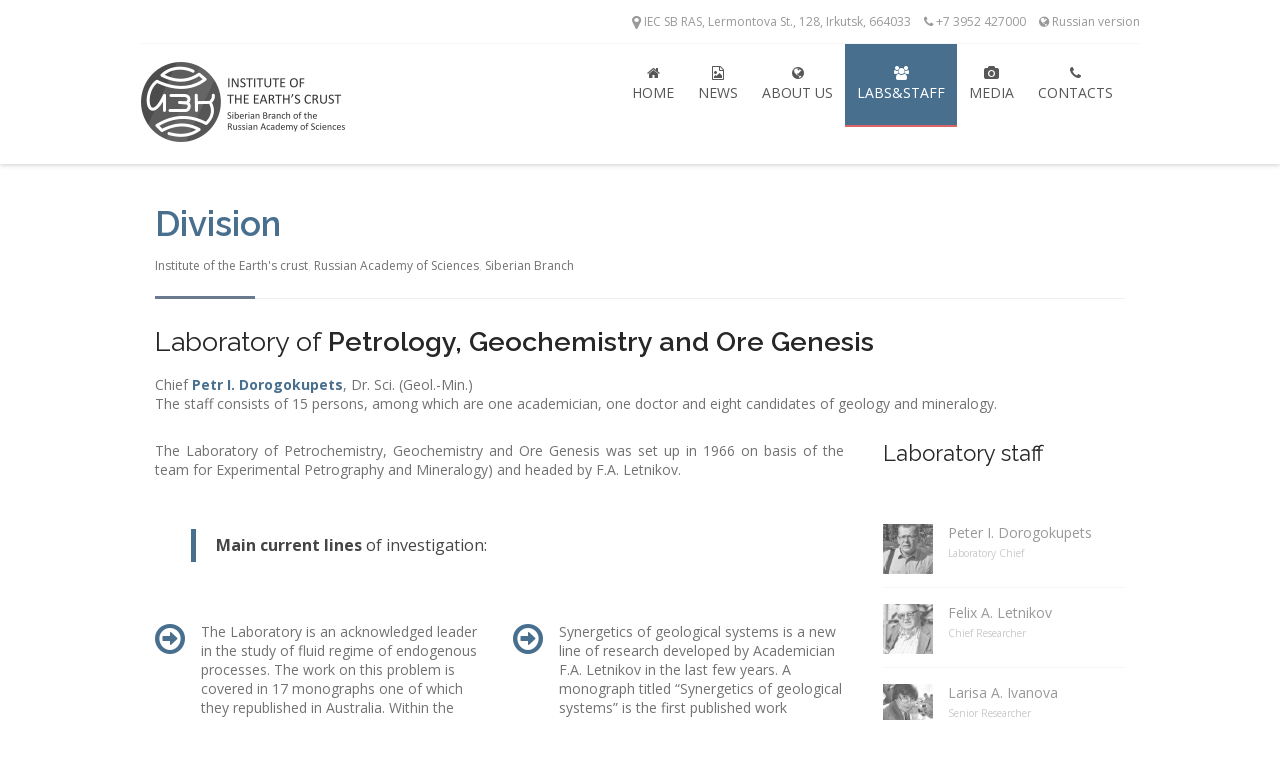

--- FILE ---
content_type: text/html; charset=utf-8
request_url: http://www.en.crust.irk.ru/lab06.html
body_size: 32121
content:
<!doctype html>
<!--[if IE 7 ]>    <html lang="en-gb" class="isie ie7 oldie no-js"> <![endif]-->
<!--[if IE 8 ]>    <html lang="en-gb" class="isie ie8 oldie no-js"> <![endif]-->
<!--[if IE 9 ]>    <html lang="en-gb" class="isie ie9 no-js"> <![endif]-->
<!--[if (gt IE 9)|!(IE)]><!--> <html lang="en-gb" class="no-js"> <!--<![endif]-->

<head>
	<title>IEC SB RAS - Laboratory of Petrology, Geochemistry and Ore Genesis</title>
	
	<meta charset="utf-8">
    <meta http-equiv="X-UA-Compatible" content="IE=edge,chrome=1">
	<meta name="keywords" content="Institute Earth's crust Russian Academy Sciences Siberian Branch" />
	<meta name="description" content="Institute of the Earth's crust Russian Academy of Sciences Siberian Branch" />
    
    <!-- Favicon --> 
	<link rel="shortcut icon" href="/images/t_log.ico" type="image/x-icon" />    

    <!-- this styles only adds some repairs on idevices  -->
    <meta name="viewport" content="width=device-width, initial-scale=1.0">
    
    <!-- Google fonts - witch you want to use - (rest you can just remove) -->
   	<link href='http://fonts.googleapis.com/css?family=Open+Sans:300,300italic,400,400italic,600,600italic,700,700italic,800,800italic' rel='stylesheet' type='text/css'>
    <link href='http://fonts.googleapis.com/css?family=Raleway:100,200,300,400,500,600,700,800,900' rel='stylesheet' type='text/css'>
    
    <!--[if lt IE 9]>
		<script src="http://html5shim.googlecode.com/svn/trunk/html5.js"></script>
	<![endif]-->
    
    <!-- ######### CSS STYLES ######### -->
	
    <link rel="stylesheet" href="/css/reset.css" type="text/css" />
	<link rel="stylesheet" href="/css/style.css" type="text/css" />
    
    <link rel="stylesheet" href="/css/font-awesome/css/font-awesome.min.css">
    
    <!-- responsive devices styles -->
	<link rel="stylesheet" media="screen" href="/css/responsive-leyouts.css" type="text/css" />
    
    <!-- animations -->
    <link href="/js/animations/css/animations.min.css" rel="stylesheet" type="text/css" media="all" />
    
<!-- just remove the below comments witch color skin you want to use -->
    <!--<link rel="stylesheet" href="css/colors/red.css" />-->
    <!--<link rel="stylesheet" href="css/colors/green.css" />-->
    <!--<link rel="stylesheet" href="css/colors/cyan.css" />-->
    <!--<link rel="stylesheet" href="css/colors/orange.css" />-->
    <!--<link rel="stylesheet" href="css/colors/lightblue.css" />-->
    <!--<link rel="stylesheet" href="css/colors/pink.css" />-->
    <!--<link rel="stylesheet" href="css/colors/purple.css" />-->
    <!--<link rel="stylesheet" href="css/colors/bridge.css" />-->
    <link rel="stylesheet" href="/css/colors/slate.css" />
    <!--<link rel="stylesheet" href="css/colors/yellow.css" />-->
    <!--<link rel="stylesheet" href="css/colors/darkred.css" />-->

<!-- just remove the below comments witch bg patterns you want to use --> 
    <!--<link rel="stylesheet" href="css/bg-patterns/pattern-default.css" />-->
    <!--<link rel="stylesheet" href="css/bg-patterns/pattern-one.css" />-->
    <!--<link rel="stylesheet" href="css/bg-patterns/pattern-two.css" />-->
    <!--<link rel="stylesheet" href="css/bg-patterns/pattern-three.css" />-->
    <!--<link rel="stylesheet" href="css/bg-patterns/pattern-four.css" />-->
    <!--<link rel="stylesheet" href="css/bg-patterns/pattern-five.css" />-->
    <!--<link rel="stylesheet" href="css/bg-patterns/pattern-six.css" />-->
    <!--<link rel="stylesheet" href="css/bg-patterns/pattern-seven.css" />-->
    <!--<link rel="stylesheet" href="css/bg-patterns/pattern-eight.css" />-->
    <!--<link rel="stylesheet" href="css/bg-patterns/pattern-nine.css" />-->
    <!--<link rel="stylesheet" href="css/bg-patterns/pattern-ten.css" />-->
    <!--<link rel="stylesheet" href="css/bg-patterns/pattern-eleven.css" />-->
    <!--<link rel="stylesheet" href="css/bg-patterns/pattern-twelve.css" />-->
    <!--<link rel="stylesheet" href="css/bg-patterns/pattern-thirteen.css" />-->
    
    <!-- mega menu -->
    <link href="/js/mainmenu/sticky.css" rel="stylesheet">
    <link href="/js/mainmenu/bootstrap.min.css" rel="stylesheet">
    <link href="/js/mainmenu/demo.css" rel="stylesheet">
    <link href="/js/mainmenu/menu.css" rel="stylesheet">
    
    <!-- slide panel -->
    <link rel="stylesheet" type="text/css" href="/js/slidepanel/slidepanel.css">

	<!-- cubeportfolio -->
	<link rel="stylesheet" type="text/css" href="/js/cubeportfolio/cubeportfolio.min.css">
    
	<!-- Master Slider -->
    <link rel="stylesheet" href="/js/masterslider/style/masterslider.css" />
    <link rel="stylesheet" href="/js/masterslider/skins/default/style.css" />
    <link rel="stylesheet" href="/js/masterslider/style.css" />

    <!-- progressbar -->
  	<link rel="stylesheet" href="/js/progressbar/ui.progress-bar.css">
        
	<!-- tabs -->
    <link rel="stylesheet" type="text/css" href="/js/tabs/assets/css/responsive-tabs.css">
    <link rel="stylesheet" type="text/css" href="/js/tabs/assets/css/responsive-tabs2.css">
    <link rel="stylesheet" type="text/css" href="/js/tabs/assets/css/responsive-tabs3.css">

	<!-- carousel -->
    <link rel="stylesheet" href="/js/carousel/flexslider.css" type="text/css" media="screen" />
 	<link rel="stylesheet" type="text/css" href="/js/carousel/skin.css" />
    
    <!-- accordion -->
    <link rel="stylesheet" href="/js/accordion/accordion.css" type="text/css" media="all">
    
    <!-- Lightbox -->
    <link rel="stylesheet" type="text/css" href="/js/lightbox/jquery.fancybox.css" media="screen" />

    <!-- forms -->
    <link rel="stylesheet" href="/js/form/sky-forms.css" type="text/css" media="all">
    
    <!-- ######### JS FILES ######### -->
    <!-- get jQuery from the google apis -->
    <script type="text/javascript" src="/js/universal/jquery.js"></script>    
	<script type="text/javascript" src="/js/cubeportfolio/jquery.cubeportfolio.min.js"></script>
    <script src="/js/classyloader/jquery.classyloader.min.js"></script> 
     
</head>

<body>
<!-- Yandex.Metrika counter -->
<script type="text/javascript" >
    (function (d, w, c) {
        (w[c] = w[c] || []).push(function() {
            try {
                w.yaCounter49305763 = new Ya.Metrika2({
                    id:49305763,
                    clickmap:true,
                    trackLinks:true,
                    accurateTrackBounce:true,
                    webvisor:true
                });
            } catch(e) { }
        });

        var n = d.getElementsByTagName("script")[0],
            s = d.createElement("script"),
            f = function () { n.parentNode.insertBefore(s, n); };
        s.type = "text/javascript";
        s.async = true;
        s.src = "https://mc.yandex.ru/metrika/tag.js";

        if (w.opera == "[object Opera]") {
            d.addEventListener("DOMContentLoaded", f, false);
        } else { f(); }
    })(document, window, "yandex_metrika_callbacks2");
</script>
<noscript><div><img src="https://mc.yandex.ru/watch/49305763" style="position:absolute; left:-9999px;" alt="" /></div></noscript>
<!-- /Yandex.Metrika counter -->

<div class="site_wrapper">


<header id="header">

	<!-- Top header bar -->
	<div id="topHeader">
    
	<div class="wrapper">
         
        <div class="top_nav">
        <div class="container">
                
        <div class="right">
            
            <ul>
                <li><a href="contacts.html"><i class="fa fa-map-marker fa-lg"></i> IEC SB RAS, Lermontova St., 128, Irkutsk, 664033</a></li>
                <li><a href="skype:+73952427000?call"><i class="fa fa-phone"></i> +7 3952 427000</a></li>
                <li><a href="http://www.crust.irk.ru"><i class="fa fa-globe"></i> Russian version</a></li>
            </ul>
            
        </div><!-- end right social links -->
        
        </div>
        </div>
            
 	</div>
    
	</div><!-- end top navigation -->
	
    
	<div id="trueHeader">
    
	<div class="wrapper">
    
     <div class="container">
    
		<!-- Logo -->
		<div class="logo"><a href="/" id="logo"></a></div>
		
	<!-- Menu -->
	<div class="menu_main">
        
	<div class="navbar yamm navbar-default">
    
    <div class="container">
      <div class="navbar-header">
        <div class="navbar-toggle .navbar-collapse .pull-right " data-toggle="collapse" data-target="#navbar-collapse-1"  > <span>Menu</span>
          <button type="button" > <i class="fa fa-bars"></i></button>
        </div>
      </div>
      
      <div id="navbar-collapse-1" class="navbar-collapse collapse pull-right">
      
        <ul class="nav navbar-nav">
        
        <li><a href="/" class=""><i class="fa fa-home"></i> Home</a></li>
        
        <li class="dropdown"> <a href="#" data-toggle="dropdown" class="dropdown-toggle "><i class="fa fa-file-image-o"></i> News</a>
        <ul class="dropdown-menu" role="menu">
          <li> <a href="/newsaboutarchive.html">Our news</a> </li>
          <li> <a href="/newsfondarchive.html">Conferences, Meetings, ...</a> </li>
        </ul>
        </li>

        
        <li class="dropdown"> <a href="#" data-toggle="dropdown" class="dropdown-toggle"><i class="fa fa-globe"></i> About Us</a>
          <ul class="dropdown-menu multilevel" role="menu">
            <li><a href="/industry.html">About Institute</a></li>
            <li><a href="/industry/collaboration.html">Collaboration</a></li>
          </ul>
        </li>
        
        <li class="dropdown"> <a href="#" data-toggle="dropdown" class="dropdown-toggle active"><i class="fa fa-users"></i> Labs&Staff</a>
        <ul class="dropdown-menu multilevel" role="menu">
          <li class="dropdown-submenu mul"> <a tabindex="-1" href="/members.html">Staff</a>
            <ul class="dropdown-menu">
                <li><a href="/members.html?membertypeid=1">Management</a></li>
                <li><a href="/members.html?membertypeid=2">Laboratory of Paleogeodynamics</a></li>
                <li><a href="/members.html?membertypeid=3">Laboratory of Geology and Magmatism of Ancient Platforms</a></li>
                <li><a href="/members.html?membertypeid=4">Laboratory of Cenozoic</a></li>
                <li><a href="/members.html?membertypeid=5">Laboratory of Isotopy and Geochronology</a></li>
                <li><a href="/members.html?membertypeid=6">Laboratory of Petrology, Geochemistry and Ore Genesis</a></li>
                <li><a href="/members.html?membertypeid=7">Laboratory of Oil and Gas Geology</a></li>
                <li><a href="/members.html?membertypeid=8">Center for Geodynamics and Geochronology</a></li>
                <li><a href="/members.html?membertypeid=9">Department of Earthquake Engineering</a></li>
                <li><a href="/members.html?membertypeid=10">Laboratory of Engineering Seismology and Seismogeology</a></li>
                <li><a href="/members.html?membertypeid=11">Laboratory of Integrated Geophysics</a></li>
                <li><a href="/members.html?membertypeid=12">Laboratory of Recent Geodynamics</a></li>
                <li><a href="/members.html?membertypeid=13">Laboratory of Tectonophysics</a></li>
                <li><a href="/members.html?membertypeid=14">Laboratory of Engineering Geology and Geoecology</a></li>
                <li><a href="/members.html?membertypeid=15">Laboratory of Hydrogeology</a></li>
                <li><a href="/members.html?membertypeid=16">Department of integrated use of mineral raw materials</a></li>
            </ul>
          </li>
          <li class="dropdown-submenu mul"> <a tabindex="-1" href="/divisions.html">Divisions</a>
            <ul class="dropdown-menu">
                <li><a href="/head.html">Management</a></li>
                <li><a href="/lab02.html">Laboratory of Paleogeodynamics</a></li>
                <li><a href="/lab03.html">Laboratory of Geology and Magmatism of Ancient Platforms</a></li>
                <li><a href="/lab04.html">Laboratory of Cenozoic</a></li>
                <li><a href="/lab05.html">Laboratory of Isotopy and Geochronology</a></li>
                <li><a href="/lab06.html">Laboratory of Petrology, Geochemistry and Ore Genesis</a></li>
                <li><a href="/lab07.html">Laboratory of Oil and Gas Geology</a></li>
                <li><a href="/lab08.html">Center for Geodynamics and Geochronology</a></li>
                <li><a href="/lab09.html">Department of Earthquake Engineering</a></li>
                <li><a href="/lab10.html">Laboratory of Engineering Seismology and Seismogeology</a></li>
                <li><a href="/lab11.html">Laboratory of Integrated Geophysics</a></li>
                <li><a href="/lab12.html">Laboratory of Recent Geodynamics</a></li>
                <li><a href="/lab13.html">Laboratory of Tectonophysics</a></li>
                <li><a href="/lab14.html">Laboratory of Engineering Geology and Geoecology</a></li>
                <li><a href="/lab15.html">Laboratory of Hydrogeology</a></li>
				<li><a href="/lab16.html">Department of integrated use of mineral raw materials</a></li>
            </ul>
          </li>
        </ul>
        </li>
        
        <li class="dropdown"> <a href="#" data-toggle="dropdown" class="dropdown-toggle "><i class="fa fa-camera"></i> Media</a>
        <ul class="dropdown-menu three" role="menu">
          <li> <a href="/gallery/main.html">Photo Gallery</a> </li>
          <li> <a href="/newsvideoarchive.html">Video Gellery</a> </li>
        </ul>
        </li>
        
        <li><a href="/contacts.html" class=""><i class="fa fa-phone"></i> Contacts</a></li>
        
        </ul>

            
      </div>
      </div>
     </div>
     
	</div><!-- end menu -->
        
	</div>
		
	</div>
    
	</div>
    
</header>

<div class="clearfix"></div>

<div class="page_title2">
<div class="container">

    <div class="title"><h1>Division</h1></div>
    <div class="pagenation"><a href="/">Institute of the Earth's crust</a>, <a target="_blank" href="http://www.ras.ru">Russian Academy of Sciences</a>, <a target="_blank" href="http://www.sbras.ru/en/">Siberian Branch</a></div>

    
</div>
</div><!-- end page title -->  

<div class="container">

   	<h3>Laboratory of <strong>Petrology, Geochemistry and Ore Genesis</strong></h3>

        <p>Chief <strong><a href="/member_71.html">Petr I. Dorogokupets</a></strong>, Dr. Sci. (Geol.-Min.)</p>
        <p>The staff consists of 15 persons, among which are one academician, one doctor and eight candidates of geology and mineralogy.</p>

        <div class="clearfix margin_top1"></div>

</div>

<div class="container">
	<div class="content_left">
    

        <p style="text-align:justify; padding-bottom:20px;">The Laboratory of Petrochemistry, Geochemistry and Ore Genesis was set up in 1966 on basis of the team for Experimental Petrography and Mineralogy) and headed by F.A. Letnikov.</p>

    <div class="features_sec18" style="padding-top:10px;">
        
        <blockquote><strong>Main current lines</strong> of investigation:</blockquote>
    
        <div class="clearfix margin_top4"></div>
        
        <div class="one_half">
            <ul>
                <li class="icon"><i class="fa fa-arrow-circle-o-right"></i></li>
                <li class="text">
                <p>The Laboratory is an acknowledged leader in the study of fluid regime of endogenous processes. The work on this problem is covered in 17 monographs one of which they republished in Australia. Within the span of thirty years, a unique databank has been compiled for gas chromatographic analyses of the rocks ranging in age from Early Archaean to Cenozoic.</p>
                </li>
            </ul>
            
            <div class="clearfix margin_top4"></div>
            
            <ul>
                <li class="icon"><i class="fa fa-arrow-circle-o-right"></i></li>
                <li class="text">
                <p>Study the energy of geological process from the results on compatible equations of state of minerals, gases and chemical compounds that allowed calculating energy parameters of fluid, silicate and fluid-silicate systems of the lithosphere at P-T conditions of the crust and upper mantle.</p>
                </li>
            </ul>
       
        </div><!-- end section -->
        
        <div class="one_half last">
            <ul>
                <li class="icon"><i class="fa fa-arrow-circle-o-right"></i></li>
                <li class="text">
                <p>Synergetics of geological systems is a new line of research developed by Academician F.A. Letnikov in the last few years. A monograph titled “Synergetics of geological systems” is the first published work covering discipline of this kind.</p>
                </li>
            </ul>
            
            <div class="clearfix margin_top4"></div>
            
            <ul>
                <li class="icon"><i class="fa fa-arrow-circle-o-right"></i></li>
                <li class="text">
                <p>The obtained P-V-T equations of state enable consistent pressure calibration using either the ruby scale or equations of state of any of the reference substances (Ag, Al, Au, Cu, Pt, Ta, W, diamond, MgO). This solves problems of inconsistency between different pressure scales and enables accurate pressure calibration at elevated temperatures, where the ruby scale cannot be used.</p>
                </li>
            </ul>

       </div><!-- end section -->
    
    </div>

        <p style="text-align:justify; padding-bottom:20px;">The Laboratory does research on fluid regime of endogenous process in cooperation with the geologists from Russia and Kazakhstan. It fruitfully cooperates with the Institute of Geological Sciences and Academy of Mineral Resources of Kazakhstan (Alma-Ata), North Kazakhstan Association of Geologists (Kokchetav), Borovoe Geophysical Observatory (North Kazakhstan), and the scientists from Switzerland and France.</p>
        <p style="text-align:justify; padding-bottom:20px;">The Laboratory closely cooperates with the researches from the Institute of Geology of Ore Deposits, Petrography, Mineralogy and Geochemistry (IGEM RAS), Institute of Geology and Geochronology of Precambrian (IGGD RAS), and Joint Institute of Geology, Geophysics and Mineralogy (OIGGM SB RAS). The prospects of fundamental research by means of the Laboratory are now evident. The approach employed in these studies provides modern conceptual fundamentals for description and solution of a large number of problems in the area of Earth sciences.</p>
        <blockquote>The Laboratory is a Russian leader in the study of fluid regime, energy of endogenous processes, and equations of state of solid bodies and minerals.</blockquote>

</div><!-- end content left side -->

<!-- right sidebar starts -->
<div class="right_sidebar">

        <h4>Laboratory staff</h4>
        <div class="margin_top4"></div>
        
        <ul class="recent_posts_list">
            <li>
            <span><a href="/member_71.html"><img src="/images/upload/member/71_tn.jpg" alt="" style="width:50px; height:50px;" /></a></span>
            <a href="/member_71.html">Peter I. Dorogokupets</a>
            <i>Laboratory Chief</i> 
            </li>

            <li>
            <span><a href="/member_69.html"><img src="/images/upload/member/69_tn.jpg" alt="" style="width:50px; height:50px;" /></a></span>
            <a href="/member_69.html">Felix A. Letnikov</a>
            <i>Chief Researcher</i> 
            </li>                        

            <li>
            <span><a href="/member_72.html"><img src="/images/upload/member/72_tn.jpg" alt="" style="width:50px; height:50px;" /></a></span>
            <a href="/member_72.html">Larisa A. Ivanova</a>
            <i>Senior Researcher</i> 
            </li> 

            <li>
            <span><a href="/member_55.html"><img src="/images/upload/member/55_tn.jpg" alt="" style="width:50px; height:50px;" /></a></span>
            <a href="/member_55.html">Valentina B. Savelyeva</a>
            <i>Senior Researcher</i> 
            </li> 

            <li>
            <span><a href="/member_73.html"><img src="/images/upload/member/73_tn.jpg" alt="" style="width:50px; height:50px;" /></a></span>
            <a href="/member_73.html">Boris S. Danilov</a>
            <i>Researcher</i> 
            </li>             

            <li>
            <span><a href="/member_67.html"><img src="/images/upload/member/67_tn.jpg" alt="" style="width:50px; height:50px;" /></a></span>
            <a href="/member_67.html">Yulia V. Danilova</a>
            <i>Researcher</i> 
            </li>             

            <li>
            <span><a href="/member_70.html"><img src="/images/upload/member/70_tn.jpg" alt="" style="width:50px; height:50px;" /></a></span>
            <a href="/member_70.html">Tatyana S. Sokolova</a>
            <i>Researcher</i> 
            </li>             

            <li>
            <span><a href="/member_50.html"><img src="/images/upload/member/50_tn.jpg" alt="" style="width:50px; height:50px;" /></a></span>
            <a href="/member_50.html">Marina V. Marchuk</a>
            <i>Junior Researcher</i> 
            </li>             

            <li class="last">
            <span><a href="/member_68.html"><img src="/images/upload/member/68_tn.jpg" alt="" style="width:50px; height:50px;" /></a></span>
            <a href="/member_68.html">Ekaterina P. Bazarova</a>
            <i>Junior Researcher</i> 
            </li>             

        </ul>
 	
	</div>
</div><!-- end section -->

<div class="clearfix margin_top7"></div>

<div class="footer1" style="margin-top:40px;">
<div class="container" style="margin-top:40px;">
	
    
    <div class="one_fifth footercolsant animate" data-anim-type="fadeInUp">
        <ul class="faddress">
            <li><img src="/images/footer-logo.png" alt="" /></li>
            <li>Russia 664033, <br />Lermontova St., 128, Irkutsk</li>
            <li><a href="skype:+73952426900?call"><i class="fa fa-phone"></i>&nbsp; +7 3952 426 900</a></li>
            <li><a href="skype:+73952426900?call"><i class="fa fa-print"></i>&nbsp; +7 3952 426 900</a></li>
            <li><a href="mailto:drf@crust.irk.ru"><i class="fa fa-envelope"></i>&nbsp; drf@crust.irk.ru</a></li>
            <li><img src="/images/footer-wmap.png" alt="" /></li>
        </ul>
	</div><!-- end address -->

    <div class="one_fifth footercolsant animate" data-anim-type="fadeInUp" data-anim-delay="200">
    <div class="qlinks">
    	<h4 class="lmb">Useful Links</h4>
        <ul>
            <li><a target="_blank" href="http://www.sbras.ru/en/" title="Siberian Branch RAS">Siberian Branch RAS</a></li>
            <li><a target="_blank" href="http://www.isc.irk.ru/ru" title="Irkutsk Scientific Center SB RAS">Irkutsk Scientific Center</a></li>
            <li><a target="_blank" href="http://www.icc.irk.ru/en" title="Matrosov Institute of System Dynamics and Control Theory SB RAS">Institute of System Dynamics ...</a></li>
            <li><a target="_blank" href="http://isem.irk.ru/en/" title="Melentiev Energy Systems Institute SB RAS">Energy Systems Institute SB RAS</a></li>
            <li><a target="_blank" href="http://www.isu.ru/en/index.html">Irkutsk State University</a></li>
            <li><a target="_blank" href="http://www.istu.edu/eng/">Irkutsk NR Technical University</a></li>
            <li><a target="_blank" href="http://welcome.bgu.ru/">Baikal State University</a></li>
        </ul>
    </div>
	</div><!-- end links -->

    <div class="one_fifth footercolsant animate" data-anim-type="fadeInUp" data-anim-delay="400">
    <div class="qlinks">
    	<h4 class="lmb">Institutes SB RAS</h4>
        <ul>
            <li><a target="_blank" href="http://www.irkinstchem.ru/index.php/en/" title="Institute of Chemistry SB RAS">Chemistry SB RAS</a></li>
            <li><a target="_blank" href="http://seis-bykl.ru" title="Baikal Geophysical Service SB RAS">Baikal Geophysical Service SB RAS</a></li>
            <li><a target="_blank" href="http://sifibr.irk.ru/en/" title="Siberian Institute of Plant Physiology and Biochemistry SB RAS">SIPPB SB RAS</a></li>
            <li><a target="_blank" href="http://www.irigs.irk.ru" title="Institute of Geography SB RAS">Geography SB RAS</a></li>
            <li><a target="_blank" href="http://www.igc.irk.ru/en/" title="Institute of Geochemistry SB RAS">Geochemistry SB RAS</a></li>
            <li><a target="_blank" href="http://en.iszf.irk.ru/Main_Page" title="Institute of Solar-terrestrial Physics SB RAS">Solar-terrestrial Physics SB RAS</a></li>
            <li><a target="_blank" href="http://www.lin.irk.ru/en/" title="Limnological Institute SB RAS">Limnological Institute SB RAS</a></li>
        </ul>
    </div>
	</div><!-- end links -->
        
    <div class="one_fifth footercolsant animate" data-anim-type="fadeInUp" data-anim-delay="600">
    <div class="siteinfo">
    
    	<h4 class="lmb">About Us</h4>
        
        1949 and USSR Academy of Sciences Presidium Decree, dated February 24, 1949 as a response to the foundation of the Branch. It was renamed into the East-Siberian Geological Institute in 1957; since 1962, it had been known as the Institute of the Earth’s Crust SB AS USSR and obtained its current name in 1992.
        <br /><br />
        <a href="/industry.html">Read more <i class="fa fa-long-arrow-right"></i></a>
        
	</div>
    </div><!-- end site info -->
    
    <div class="one_fifth firstcol last animate" data-anim-type="fadeInUp">
        
        <ul class="faddress">
            <li><a target="_blank" class="photolinkplus" href="http://fano.gov.ru/ru/"><img src="/images/link01.png" alt="" style="width:100%; height:auto !important;" /></a></li>
            <li><a target="_blank" class="photolinkplus" href="http://www.ras.ru"><img src="/images/link02.png" alt="" style="width:100%; height:auto !important;" /></a></li>
            <li><a target="_blank" class="photolinkplus" href="http://минобрнауки.рф"><img src="/images/link03.png" alt="" style="width:100%; height:auto !important;" /></a></li>
        </ul>
        
    </div><!-- end flickr -->
    
    
</div>
</div><!-- end footer -->

<div class="clearfix"></div>

<div class="copyright_info">
<div class="container">

	<div class="clearfix divider_dashed10"></div>
    
    <div class="one_half animate" data-anim-type="fadeInLeft">
    
        Copyright © 2016 <a href="index.html">Institute of the Earth’s Crust</a>. All rights reserved.
        
    </div>
    
    <div class="one_half last animate" data-anim-type="fadeInRight" style=" text-align:right">
        
        Powered by <a href="uuudesign.com">UUUDesign.Com</a> © 2016 
            
    </div>
    
</div>
</div><!-- end copyright info -->


<a href="#" class="scrollup">Scroll</a><!-- end scroll to top of the page-->





  
<!-- style switcher -->
<script src="/js/style-switcher/jquery-1.js"></script>
<script src="/js/style-switcher/styleselector.js"></script>

<!-- animations -->
<script src="/js/animations/js/animations.min.js" type="text/javascript"></script>


<!-- Master Slider -->
<script src="/js/masterslider/jquery.easing.min.js"></script>
<script src="/js/masterslider/masterslider.min.js"></script>
<script type="text/javascript">
(function($) {
 "use strict";

var slider = new MasterSlider();
 slider.setup('masterslider' , {
     width: 1400,    // slider standard width
     height:680,   // slider standard height
     space:0,
	 speed:30,
     fullwidth:true,
     loop:true,
     preload:0,
     autoplay:true,
	 view:"fade"
});
// adds Arrows navigation control to the slider.
slider.control('arrows');
slider.control('bullets');

})(jQuery);
</script>

<!-- slide panel -->
<script type="text/javascript" src="/js/slidepanel/slidepanel.js"></script>


<!-- mega menu -->
<script src="/js/mainmenu/bootstrap.min.js"></script> 
<script src="/js/mainmenu/customeUI.js"></script> 

<!-- jquery jcarousel -->
<script type="text/javascript" src="/js/carousel/jquery.jcarousel.min.js"></script>
<script type="text/javascript">
(function($) {
 "use strict";

	jQuery(document).ready(function() {
			jQuery('#mycarouselthree').jcarousel();
	});
	
})(jQuery);
</script>


<script type="text/javascript">
(function($) {
 "use strict";

	$(function()
	{
		// Validation
		$("#sky-form").validate(
		{					
			// Rules for form validation
			rules:
			{
				name:
				{
					required: true
				},
				email:
				{
					required: true,
					email: true
				},
				message:
				{
					required: true,
					minlength: 10
				}
			},
								
			// Messages for form validation
			messages:
			{
				name:
				{
					required: 'Please enter your name',
				},
				email:
				{
					required: 'Please enter your email address',
					email: 'Please enter a VALID email address'
				},
				message:
				{
					required: 'Please enter your message'
				}
			},
								
			// Ajax form submition					
			submitHandler: function(form)
			{
				$(form).ajaxSubmit(
				{
					success: function()
					{
						$("#sky-form").addClass('submited');
					}
				});
			},
			
			// Do not change code below
			errorPlacement: function(error, element)
			{
				error.insertAfter(element.parent());
			}
		});
	});			

})(jQuery);
</script>

<!-- scroll up -->
<script src="/js/scrolltotop/totop.js" type="text/javascript"></script>

<!-- tabs -->
<script src="/js/tabs/assets/js/responsive-tabs.min.js" type="text/javascript"></script>

<!-- accordion -->
<script type="text/javascript" src="/js/accordion/custom.js"></script>

<!-- sticky menu -->
<script type="text/javascript" src="/js/mainmenu/sticky.js"></script>
<script type="text/javascript" src="/js/mainmenu/modernizr.custom.75180.js"></script>

<script src="/js/form/jquery.form.min.js"></script>
<script src="/js/form/jquery.validate.min.js"></script>
<script src="/js/form/jquery.modal.js"></script>

<!-- carousel -->
<script defer src="/js/carousel/jquery.flexslider.js"></script>
<script defer src="/js/carousel/custom.js"></script>

<!-- lightbox -->
<script type="text/javascript" src="/js/lightbox/jquery.fancybox.js"></script>
<script type="text/javascript" src="/js/lightbox/custom.js"></script>


<script type="text/javascript">
(function($) {
 "use strict";

    $(document).ready(function(){
      $("#colosebut1").click(function(){
        $("#div1").fadeOut("slow");
      });
      $("#colosebut2").click(function(){
        $("#div2").fadeOut("slow");
      });
      $("#colosebut3").click(function(){
        $("#div3").fadeOut("slow");
      });
      $("#colosebut4").click(function(){
        $("#div4").fadeOut("slow");
      });
    
    });

})(jQuery);
</script>

<!-- progress bar -->
<script src="js/progressbar/progress.js" type="text/javascript" charset="utf-8"></script>
  
<script type="text/javascript">
(function($) {
 "use strict";

	var _gaq = _gaq || [];
	_gaq.push(['_setAccount', 'UA-374977-27']);
	_gaq.push(['_trackPageview']);
	
	(function() {
	  var ga = document.createElement('script'); ga.type = 'text/javascript'; ga.async = true;
	  ga.src = ('https:' == document.location.protocol ? 'https://ssl' : 'http://www') + '.google-analytics.com/ga.js';
	  var s = document.getElementsByTagName('script')[0]; s.parentNode.insertBefore(ga, s);
	})();

})(jQuery);
</script>

</body>

</html>

--- FILE ---
content_type: text/css
request_url: http://www.en.crust.irk.ru/css/colors/slate.css
body_size: 9126
content:
#trueHeader #logo{

}

.menu_main ul.nav>li>a.active {
	color:#fff;
	background: url(../../images/menu_line.jpg) repeat-x center bottom;
	background-color: #496f8f;
}
.menu_main ul.nav>li>a:hover.active {
	color:#fff;
	background-color: #496f8f;
}

.menu_main ul.nav>li>a:hover {
	color:#496f8f;
}

.menu_main .navbar-default .navbar-nav .open .dropdown-menu>li>a:hover, .navbar-default .navbar-nav .open .dropdown-menu>li>a:focus {
	color: #496f8f;
}

.menu_main .dropdown-menu>li>a:hover,
.menu_main .dropdown-menu>li>a:focus {
    background-color: #496f8f;

}

.master-slider .stext1 em {
	background-color: #496f8f;
}
.master-slider .sbutton1:hover {
	background-color: #496f8f;
}
.master-slider .sbox1 div i {
	color: #496f8f;
}


.feature_section1 .one_fourth:hover .arrow_box,
.feature_section1 .one_fourth.active .arrow_box {
	border: 5px solid #496f8f;
}
.feature_section1 .one_fourth:hover .arrow_box:before,
.feature_section1 .one_fourth.active .arrow_box:before {
	border-top-color: #496f8f;
}
.feature_section1 .one_fourth:hover .arrow_box i,
.feature_section1 .one_fourth.active .arrow_box i {
	color: #496f8f;
}
.feature_section1 .one_fourth:hover h5,
.feature_section1 .one_fourth.active h5{
	color: #496f8f;
}


.feature_section2 {
	background-color: #496f8f;
}
.feature_section2 a {
	color: #496f8f;
}

.tabs li.active a {
	background-color: #496f8f;
}
.tabs li.active a:after {
	border-left-color: #496f8f;
}

.feature_section4 .one_fourth:hover .cornered,
.feature_section4 .one_fourth.active .cornered {
    border-bottom: 18px solid #496f8f;
}
.feature_section4 .one_fourth:hover .cornered2,
.feature_section4 .one_fourth.active .cornered2 {
    border-top: 18px solid #496f8f;
}
.feature_section4 .one_fourth:hover .ccont,
.feature_section4 .one_fourth.active .ccont {
	color: #fff;
    background-color: #496f8f;
}

a.ltwo:hover {
	color: #496f8f;
}

.feature_section6 .one_fourth:hover i,
.feature_section6 .one_fourth.active i{
	color: #496f8f;
}
.feature_section6 .one_fourth:hover h5,
.feature_section6 .one_fourth.active h5 {
	color: #496f8f;
}


.readmore_but1:hover {
	background-color: #496f8f;
}
.readmore_but2:hover {
	background-color: #496f8f;
}
.readmore_but3 {
	background-color: #496f8f;
}
.readmore_but4:hover {
	color: #496f8f;
}
.readmore_but5 {
	background-color: #496f8f;
}
.readmore_but5 i {
	border-left: 1px solid #576479;
}
.readmore_but7 {
	background-color: #496f8f;
}
.readmore_but8 {
	background-color: #496f8f;
}
.readmore_but9 {
	background-color: #496f8f;
}

h2 i {
	color: #496f8f;
}
h5.siteccaps {
	color: #496f8f;
}
h5.sitec {
	color: #496f8f;
}
a.lthree:hover {
	color: #496f8f;
}

.feature_section11 strong {
	background-color: #496f8f;
}

.feature_section10 .left .flist:hover h4,
.feature_section10 .left .flist.active h4 {
	color: #496f8f;
}
.feature_section10 .right .flist:hover h4,
.feature_section10 .right .flist.active h4 {
	color: #496f8f;
}


.cbp-l-filters-alignLeft .cbp-filter-item-active {
	background-color:#496f8f;
	border:1px solid #496f8f
}

.cbp-l-filters-alignCenter .cbp-filter-item:hover {
	color:#496f8f;
}
.cbp-l-filters-alignCenter .cbp-filter-item-active {
	background-color: #496f8f;
}

.feature_section17 .tbox {
	background-color: #496f8f;
}

.feature_section15 {
	background-color: #496f8f;
}
.feature_section15 strong {
	background-color: #576479;
}

.feature_section19 .pesimg strong {
	color: #496f8f;
}

.flex-control-paging li a:hover { background: #496f8f; }
.flex-control-paging li a.flex-active {background: #496f8f; }

.feature_section21 .cirbox {
	border: 5px solid #496f8f;
}
.feature_section21 .cirbox strong {
	color: #496f8f;
}
.feature_section21 .cirbox:hover {
	background-color: #496f8f;
}

.feature_section22 {
	background: #496f8f url("../../images/parallax-bg7.png");
	background-attachment: fixed;
	background-origin: initial;
	background-clip: initial;
	background-size: cover;
	background-repeat:no-repeat;
	background-position: center;
	position:relative;
}

.tabs3 li a:hover {
	color: #496f8f;
}
.tabs3 li.active a {
	color: #496f8f;
}

.feature_section25 li.planbut a:hover {
	background-color: #496f8f;
}
.feature_section25 ul.active li.planbut a {
	background-color: #496f8f;
}
.feature_section25 ul.active li.title h4 {
	color: #496f8f;
}
.feature_section25 ul.active li.title h1 {
	color: #496f8f;
}

.feature_section29 {
	background: #496f8f url(../../images/site-img28.png) no-repeat center top;
}

.feature_section31 .isecbox i {
	color: #496f8f;
}

.features_sec42.two .box h5 {
	color: #496f8f;
}
.features_sec42.two .box:hover h5 {
	color: #496f8f;
}
.features_sec42.two .box:hover li a {
	background-color: #496f8f;
}

.tabs li.active a {
	background-color: #496f8f;
}
.tabs li.active a:after {
	border-left-color: #496f8f;
}

.tabs2 li.active a {
	background-color: #496f8f;
}

.features_sec29 .box:hover h4 {
	color: #496f8f;
}

.features_sec18 li.icon {
	color: #496f8f;
}

.features_sec27 ul.blogs2 li h5 {
	color: #496f8f;
}

.features_sec27 ul.news2 li.date strong {
	color: #496f8f;
	border: 1px solid #496f8f;
}
.features_sec27 ul.news2 li h5 {
	color: #496f8f;
}

.features_sec18 li.icon {
	color: #496f8f;
}
.features_sec18 li.icon2 {
	background-color: #496f8f;
}

.tags li a:hover {
	background-color: #496f8f;
}


.fullimage_box2 li i {
	color: #496f8f;
}
.fullimage_box2 h4 {
	color: #496f8f;
}

.features_sec18 li.icon2 {
	background-color: #496f8f;
}

.error_pagenotfound em {
	color: #496f8f;
}

a.but_goback {
	background: #496f8f;
}

.big_text1 i {
	color: #496f8f;
}

.punchline_text_box {
	border-left: 5px solid #496f8f;
}

a.knowmore_but {
	background-color: #496f8f;
}

blockquote {
	border-left: 5px solid #496f8f;
}

.small_social_links li i {
	color: #496f8f;
}

.error_pagenotfound i {
	color: #496f8f;
}

.blog_post a.date strong {
	color: #496f8f;
}

.blog_post a.date i {
	background-color: #496f8f;
}

.blog_post h3 a {
	color: #496f8f;
}

.sidebar_widget ul.arrows_list1 li a {
	color: #496f8f;
}

#site-searchform #searchsubmit{
	background: #496f8f url(../../images/site-search-icon.png) no-repeat center 14px;
}

.recent_posts_list li a:hover {
	color: #496f8f;
}

.sharepost li {
	background-color: #496f8f;
}

.about_author a:hover {
	color: #496f8f;
}

.address-info a {
	color: #496f8f;
}

.acc-trigger a { background: url(../../images/colors/slate/accordion-ico.png) no-repeat 14px 13px;}
.acc-trigger a:hover { color: #496f8f; border-bottom: 1px solid #fff;  }
.acc-trigger.active a { color: #496f8f; background-position: 14px -58px; cursor: default;	}
.acc-trigger a { background: url(../../images/colors/slate/accordion-ico.png) no-repeat 14px 13px;}
.acc-trigger a:hover { color: #496f8f; border-bottom: 1px solid #fff;  }
.acc-trigger.active a { color: #496f8f; background-position: 14px -58px; cursor: default;	}
.acc-trigger a:hover, .acc-trigger.active a, .acc-trigger.active a:hover { color: #496f8f; border-bottom: 1px solid #fff; }

.accrodation .acc-trigger a { background: url(../../images/colors/slate/accordion-ico.png) no-repeat 14px 13px;}
.accrodation .acc-trigger a:hover { color: #496f8f; border-bottom: 1px solid #fff;  }
.accrodation .acc-trigger.active a { color: #496f8f; background-position: 14px -58px; cursor: default;	}
.accrodation .acc-trigger.active a:hover { color: #496f8f; border-bottom: 1px solid #fff; }

.sidebar_widget ul.tabs li.active, html .sidebar_widget ul.tabs li.active a,  html .sidebar_widget ul.tabs li.active a:hover  {
		border-top: 1px solid #496f8f;
}

.pricing-tables-helight .title {
	background-color: #59667b;
	border-top: 3px solid #475262;
	border-bottom: 1px solid #7b879b;
}
.pricing-tables-helight .price {
	background-color: #496f8f;
}
.pricing-tables-helight-two .title {
	background-color: #59667b;
	border-top: 3px solid #475262;
	border-bottom: 1px solid #7b879b;
}
.pricing-tables-helight-two .price {
	background-color: #496f8f;
}
.pricing-tables-main .ordernow .colorchan{
	color: #fff;
	background-color: #496f8f;
}

a {
	color: #496f8f;
}
a.two:hover {
	color: #496f8f;
}
a.three:hover {
	color: #496f8f;
}
a.lfour {
	color: #496f8f;
}


a.lfive {
	color: #496f8f;
}

.page_title {
    border-top: 5px solid #496f8f;
	background: #272727 url(../../images/colors/slate/h-line1.png) no-repeat center bottom;
}
.page_title h1 {
    color: #496f8f;
}

.page_title2 .title h1 {
	color: #496f8f;
}
.page_title2 .container {
	background: url(../../images/colors/slate/h-line3.png) no-repeat left bottom;
}

.page_title3 h1 {
	color: #496f8f;
}

.circlefus i {
	background-color: #496f8f;
	box-shadow: 0 0 0 4px #fff, 0 0 0 5px #496f8f;
}

.biobox i {
	background-color: #496f8f;
}

.blog_post a.date:hover {
	color: #496f8f;
}








--- FILE ---
content_type: text/css
request_url: http://www.en.crust.irk.ru/js/accordion/accordion.css
body_size: 1224
content:
/*	ACCORDION */
.accrodation { width: 100%; }
.acc-trigger { cursor: pointer; display: block; margin: 0 0 0 0; width: 100%;	}
.acc-trigger:last-of-type, .acc-container:last-of-type { margin-bottom: 20px; }
.no-js .acc-trigger:last-of-type { border-bottom: none; }
.acc-trigger a { background: url(../../images/accordion-ico.png) no-repeat 14px 13px; display: block; padding: 11px 20px 11px 44px; text-decoration: none; text-shadow: none; font-family: 'Open Sans'; font-size: 14px; font-weight: 600; color: #727272; border: 1px solid #e3e3e3; border-bottom: 1px solid #e3e3e3;}
/*.acc-trigger a:hover { background-position: 14px -58px; }*/
.acc-trigger a:hover, .acc-trigger.active a, .acc-trigger.active a:hover { color: #496f8f; border-bottom: 1px solid #fff; }
.acc-trigger.active a:hover { background-color: transparent; }
.acc-trigger.active { cursor: default; background:#fff;}
.acc-trigger.active:last-of-type { border-bottom: none; margin-bottom: 0; }
.acc-trigger.active a { background-position: 14px -58px; cursor: default;	}
.acc-container .content {  padding: 0px 14px 15px 44px; color: #999;  margin-bottom: 4px; background-color: #fff; border: 1px solid #e3e3e3; border-top: 0px solid #e3e3e3;  }

--- FILE ---
content_type: application/javascript
request_url: http://www.en.crust.irk.ru/js/form/jquery.modal.js
body_size: 824
content:
(function($) {
 "use strict";

$(function()
{
	$('.modal-opener').on('click', function()
	{
		if( !$('#sky-form-modal-overlay').length )
		{
			$('body').append('<div id="sky-form-modal-overlay" class="sky-form-modal-overlay"></div>');
		}		
	
		$('#sky-form-modal-overlay').on('click', function()
		{
			$('#sky-form-modal-overlay').fadeOut();
			$('.sky-form-modal').fadeOut();
		});
		
		form = $($(this).attr('href'));
		$('#sky-form-modal-overlay').fadeIn();
		form.css('top', '50%').css('left', '50%').css('margin-top', -form.outerHeight()/2).css('margin-left', -form.outerWidth()/2).fadeIn();
		
		return false;
	});
	
	$('.modal-closer').on('click', function()
	{
		$('#sky-form-modal-overlay').fadeOut();
		$('.sky-form-modal').fadeOut();
		
		return false;
	});
});

})(jQuery);


--- FILE ---
content_type: application/javascript
request_url: http://www.en.crust.irk.ru/js/lightbox/custom.js
body_size: 606
content:
(function($) {
 "use strict";

$(document).ready(function() {

	$('.fancybox').fancybox();

	$('.fancybox-thumbs').fancybox({

		openEffect : 'elastic',
		openSpeed  : 150,
		closeEffect : 'elastic',
		closeSpeed  : 150,

		closeBtn  : false,

		helpers: {
			thumbs : {
				width  : 50,
				height : 50
			},
			title : {
				type : 'outside'
			},
			overlay : {
				speedIn : 500,
				opacity : 0.8
			}
		}
	});
			
	$("#fancybox-manual-b").click(function() {
		$.fancybox.open({
			href : '',
			type : 'iframe',
			padding : 5
		});
	});

});

})(jQuery);

